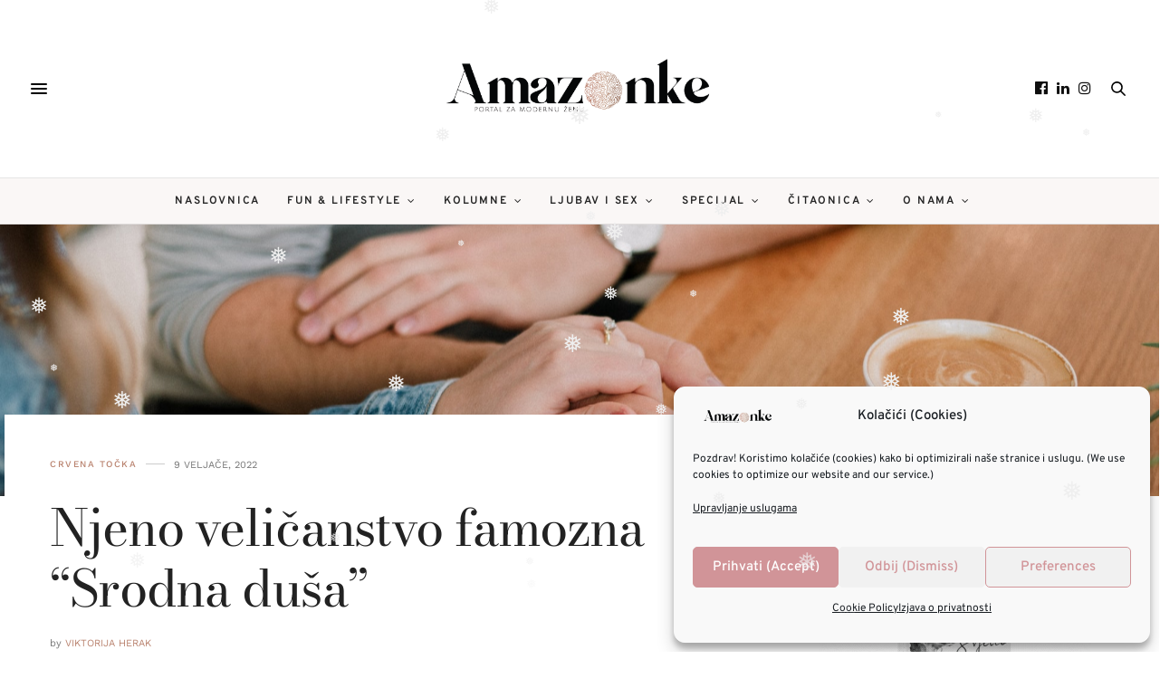

--- FILE ---
content_type: text/html; charset=utf-8
request_url: https://www.google.com/recaptcha/api2/aframe
body_size: 268
content:
<!DOCTYPE HTML><html><head><meta http-equiv="content-type" content="text/html; charset=UTF-8"></head><body><script nonce="vF-3xtjR9HiAwK_cQdV9cg">/** Anti-fraud and anti-abuse applications only. See google.com/recaptcha */ try{var clients={'sodar':'https://pagead2.googlesyndication.com/pagead/sodar?'};window.addEventListener("message",function(a){try{if(a.source===window.parent){var b=JSON.parse(a.data);var c=clients[b['id']];if(c){var d=document.createElement('img');d.src=c+b['params']+'&rc='+(localStorage.getItem("rc::a")?sessionStorage.getItem("rc::b"):"");window.document.body.appendChild(d);sessionStorage.setItem("rc::e",parseInt(sessionStorage.getItem("rc::e")||0)+1);localStorage.setItem("rc::h",'1768822754263');}}}catch(b){}});window.parent.postMessage("_grecaptcha_ready", "*");}catch(b){}</script></body></html>